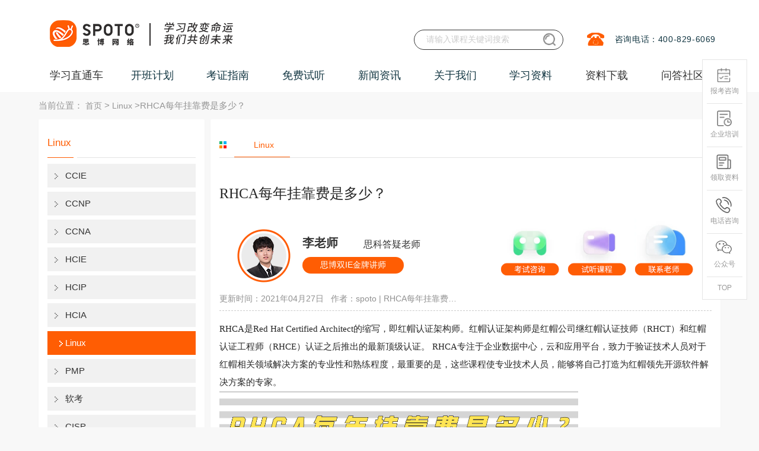

--- FILE ---
content_type: text/html; charset=utf-8
request_url: https://www.spoto.net/ziliao/Linux/1387.html
body_size: 14380
content:
<!DOCTYPE html><html lang="zh-cn"><head><meta http-equiv="Content-Type" content="text/html; charset=UTF-8"><title>RHCA每年挂靠费是多少？_Linux培训_红帽认证-思博网络SPOTO</title><meta name="keywords" content="RHCA每年挂靠费是多少"><meta name="description" content="当你通过了考试,正式拿到RHCA证书后,一些需求证书后的公司企业可能会主动联络你,询问你的证书要不要挂靠,你可以自行考量,选择是否在该公司挂靠。如果没有人主动联络你,你也可以"><link rel="canonical" href="https://www.spoto.net/ziliao/Linux/1387.html"><meta name="author" content="思博网络"><meta name="Copyright" content="福州思博网络科技有限公司版权所有"><meta name="google-site-verification" content="AUI6kOFP6viQpq8p8p8ZPgg1_EZB_Tuhrg8pQql0tFI"><meta name="360-site-verification" content="2d7f3f3b34a9d8118066c42248b3e939"><meta content="width=device-width, initial-scale=1, maximum-scale=1, user-scalable=no" name="viewport"><link rel="icon" type="image/x-icon" href="/statics/favicon.ico"><link rel="stylesheet" href="/static/css/base.css?v=1.2"><link rel="styleSheet" href="/static/css/layer.css"><link rel="stylesheet" href="/static/css/style.css?v=20250520"><link rel="styleSheet" href="/static/css/style2.css"><link rel="stylesheet" href="/static/css/global.css"><link rel="styleSheet" href="/static/css/swiper.min.css"><link rel="stylesheet" href="/static/layui2.8.13/css/layui.css"><link rel="stylesheet" href="/static/layer/theme/default/layer.css"><link rel="stylesheet" href="/static/css/tool.css?v=2025"><script type="text/javascript" src="/static/script/push.js"></script><script type="text/javascript" src="/static/script/hm.js"></script><script type="text/javascript" src="/static/script/jquery.min.js"></script><script type="text/javascript" src="/static/script/layer.js"></script><script type="text/javascript" src="/static/script/jquery.pack.js"></script><script type="text/javascript" src="/static/script/work.js"></script><script type="text/javascript" src="/static/script/jquery.SuperSlide.js"></script><script type="text/javascript" src="/static/script/headother.js"></script><script type="text/javascript" src="/static/script/swiper.min.js?v=1.0"></script><script type="text/javascript" src="/static/layui/layui.js"></script><script type="text/javascript" src="/static/layui2.8.13/layui.js"></script></head><body><div><!-- 页头 --><div class="com-header" id="_header"><div class="layui-container course_container"><div class="com-wrap"><ul class="nav-wrap top-wrap"><li></li></ul><ul class="nav-wrap"><li><img alt="思博网络咨询热线" title="思博教育网络咨询热线"
                 src="/static/img/aa_06.jpg"></li><li><span>咨询电话：400-829-6069</span></li></ul></div><h1 style="width: 570px;float: left"><a href="/" class="logo" style="margin-left: 2px;" title="思博网络SPOTO"><img src="/static/img/logo.png" style="height: 70px" alt="思博SPOTO"
             title="思博网络SPOTO"></a></h1><div class="header-search"><form action="/search/" method="post" target="_blank"
            onsubmit="return beforeSubmit(this);"><input type="text" name="s" class="srk" placeholder="请输入课程关键词搜索"><input type="submit" value="" class="button search-btn"
               style="background: url(&#39;/static/img/search.png?v=1.01&#39;); background-size: 100%"></form></div></div></div><!-- 菜单 --><div id="wrapp" class="index-page header-index"><div class="layui-container"><ul class="localnav" id="navul"><li class=""><a href="/" class="xxztc-wz" title="学习直通车">学习直通车</a><ul class="navb_1"><div class="left_menu"><div class="nav_ej"><span>思科认证</span><div class="cover"><div class="leftcover"><div><p><a title="思科EI企业架构" href="https://www.spoto.net/cisco/ei/">思科EI企业架构</a></p><div><a href="https://www.spoto.net/cisco/ei/227.html" target="_blank" title="新版CCIE EI 思科企业基础架构 专家0基础直通班">CCIE EI认证<i class="hot"></i></a><a href="https://www.spoto.net/cisco/ei/250.html" target="_blank" title="CCNA EI 企业基础架构 思科认证网络助理工程师">CCNA EI认证</a><a href="https://www.spoto.net/cisco/ei/251.html" target="_blank" title="CCNP EI 企业基础架构 思科认证网络高级工程师课程">CCNP EI认证</a></div></div><div><p><a title="思科Security安全" href="https://www.spoto.net/cisco/sec/">思科Security安全</a></p><div><a href="https://www.spoto.net/cisco/sec/183.html" target="_blank" title="CCNA Security 思科安全 初级认证">CCNA安全认证</a><a href="https://www.spoto.net/cisco/sec/184.html" target="_blank" title="CCNP Security 思科安全 中级认证">CCNP安全认证</a><a href="https://www.spoto.net/cisco/sec/187.html" target="_blank" title="CCIE Security 思科安全IE 专家0基础直通车">CCIE安全认证<i class="hot"></i></a></div></div><div><p><a title="思科DC数据中心" href="https://www.spoto.net/cisco/datacenter/">思科DC数据中心</a></p><div><a href="https://www.spoto.net/cisco/datacenter/188.html" target="_blank" title="CCIE Data Center 思科数据中心专家认证">CCIE DC认证<i class="hot"></i></a></div></div><div><p><a title="更多思科课程" href="https://www.spoto.net/cisco/more/">更多思科课程</a></p><div><a href="https://www.spoto.net/cisco/more/189.html" target="_blank" title="CCIE Collaboration 思科协作IE 专家认证">CCIE协作认证</a><a href="https://www.spoto.net/cisco/more/190.html" target="_blank" title="CCIE Wireless 思科无线专家认证">CCIE无线认证</a><a href="https://www.spoto.net/cisco/more/191.html" target="_blank" title="CCIE Service Provider 思科运营商专家认证">CCIE运营商认证</a></div></div></div></div></div><div class="nav_ej"><span>华为ICT认证</span><div class="cover"><div class="leftcover"><div><p><a title="华为数通Datacom" href="https://www.spoto.net/huawei/hrs/">华为数通Datacom</a></p><div><a href="https://www.spoto.net/huawei/hrs/192.html" target="_blank" title="HCIA DATACOM 华为初级网络工程师认证">HCIA Datacom认证</a><a href="https://www.spoto.net/huawei/hrs/193.html" target="_blank" title="HCIP DATACOM 华为资深网络工程师认证">HCIP Datacom认证<i class="hot"></i></a><a href="https://www.spoto.net/huawei/hrs/196.html" target="_blank" title="HCIE DATACOM 华为数通专家0基础直通车">HCIE Datacom认证<i class="hot"></i></a><a href="https://www.spoto.net/huawei/hrs/339.html" target="_blank" title="华为专业认证（HCSA/HCSP/HCSE）培训">华为专业认证 HCSA/HCSP/HCSE</a></div></div><div><p><a title="华为Security安全" href="https://www.spoto.net/huawei/security/">华为Security安全</a></p><div><a href="https://www.spoto.net/huawei/security/201.html" target="_blank" title="HCIE Security 华为安全专家认证">HCIE Security认证</a><a href="https://www.spoto.net/huawei/security/222.html" target="_blank" title="华为安全HCIP融合课程">HCIA HCIP Securit认证<i class="hot"></i></a></div></div><div><p><a title="华为认证AI solution" href="https://www.spoto.net/huawei/ai/">华为认证AI solution</a></p><div><a href="https://www.spoto.net/huawei/ai/337.html" target="_blank" title="华为认证HCIA+HCIP AI Solution架构高级工程师">华为AI认证课程</a></div></div><div><p><a title="华为云计算" href="https://www.spoto.net/huawei/hciaysjs2/">华为云计算</a></p><div><a href="https://www.spoto.net/huawei/hciaysjs2/197.html" target="_blank" title="HCIA Cloud 华为云计算 初级工程师认证">HCIA Cloud认证</a><a href="https://www.spoto.net/huawei/hciaysjs2/198.html" target="_blank" title="HCIP Cloud 华为云计算 资深工程师认证">HCIP Cloud认证</a><a href="https://www.spoto.net/huawei/hciaysjs2/199.html" target="_blank" title="HCIE Cloud 华为云计算专家认证">HCIE Cloud认证<i class="hot"></i></a></div></div><div><p><a title="更多华为认证" href="https://www.spoto.net/huawei/hmore/">更多华为认证</a></p><div><a href="https://www.spoto.net/huawei/hmore/200.html" target="_blank" title="HCIE Big Data 华为大数据专家认证">HCIE大数据认证<i class="hot"></i></a></div></div></div></div></div><div class="nav_ej"><span>PMP认证</span><div class="cover"><div class="leftcover"><div><p><a title="PMP项目管理" href="https://www.spoto.net/yjs2/pmprenzheng/">PMP项目管理</a></p><div><a href="https://www.spoto.net/yjs2/pmprenzheng/228.html" target="_blank" title="PMP项目管理认证课程">PMP项目管理认证课程<i class="hot"></i></a></div></div><div><p><a title="NPDP产品经理" href="https://www.spoto.net/yjs2/npdprenzheng/">NPDP产品经理</a></p><div><a href="https://www.spoto.net/yjs2/npdprenzheng/235.html" target="_blank" title="NPDP产品管理认证课程">NPDP产品管理认证课程<i class="hot"></i></a></div></div></div></div></div><div class="nav_ej"><span>运维架构｜AI</span><div class="cover"><div class="leftcover"><div><p><a title="AI大模型算法全栈工程师" href="https://www.spoto.net/hmrz1/aiagent/">AI大模型算法全栈工程师</a></p><div><a href="https://www.spoto.net/hmrz1/aiagent/338.html" target="_blank" title="AI大模型算法全栈工程师">AI Agent智能体培训</a></div></div><div><p><a title="红帽认证" href="https://www.spoto.net/hmrz1/cs22/">红帽认证</a></p><div><a href="https://www.spoto.net/hmrz1/cs22/214.html" target="_blank" title="Linux红帽认证 入门基础班">RHCSA初级<i class="hot"></i></a><a href="https://www.spoto.net/hmrz1/cs22/215.html" target="_blank" title="Linux红帽认证 RHCE 实战考试认证班">RHCE中级<i class="hot"></i></a><a href="https://www.spoto.net/hmrz1/cs22/246.html" target="_blank" title="Linux认证 RHCA认证架构师认证班">RHCA高级<i class="hot"></i></a></div></div><div><p><a title="K8S认证" href="https://www.spoto.net/hmrz1/k8s/">K8S认证</a></p><div><a href="https://www.spoto.net/hmrz1/k8s/302.html" target="_blank" title="CKA认证培训课程">CKA认证</a></div></div></div></div></div><div class="nav_ej"><span>计算机软考|信创</span><div class="cover"><div class="leftcover"><div><p><a title="信创信息技术应用创新" href="https://www.spoto.net/computersoftexam/xinchuang/">信创信息技术应用创新</a></p><div><a href="https://www.spoto.net/computersoftexam/xinchuang/336.html" target="_blank" title="信创集成项目管理师工信部高级认证">信创认证课程<i class="hot"></i></a></div></div><div><p><a title="软考中级" href="https://www.spoto.net/computersoftexam/middlesoftware/">软考中级</a></p><div><a href="https://www.spoto.net/computersoftexam/middlesoftware/257.html" target="_blank" title="计算机软考 系统集成项目管理师培训班">系统集成项目管理师<i class="hot"></i></a></div></div><div><p><a title="软考高级" href="https://www.spoto.net/computersoftexam/advancedsoftware/">软考高级</a></p><div><a href="https://www.spoto.net/computersoftexam/advancedsoftware/258.html" target="_blank" title="计算机软考 信息系统项目管理师培训班">信息系统项目管理师<i class="hot"></i></a></div></div></div></div></div><div class="nav_ej"><span>信息安全</span><div class="cover"><div class="leftcover"><div><p><a title="信息安全" href="https://www.spoto.net/cisporacle/cispnew/">信息安全</a></p><div><a href="https://www.spoto.net/cisporacle/cispnew/239.html" target="_blank" title="CISP国家注册信息安全专业人员认证培训课程">CISP<i class="hot"></i></a><a href="https://www.spoto.net/cisporacle/cispnew/242.html" target="_blank" title="CISSP国际注册信息系统安全专家培训课程">CISSP<i class="hot"></i></a><a href="https://www.spoto.net/cisporacle/cispnew/261.html" target="_blank" title="CISM国际注册信息安全经理认证培训课程">CISM<i class="hot"></i></a><a href="https://www.spoto.net/cisporacle/cispnew/262.html" target="_blank" title="CISP-PTE注册渗透测试工程师培训课程">CISP-PTE<i class="hot"></i></a><a href="https://www.spoto.net/cisporacle/cispnew/269.html" target="_blank" title="CISP-PTS渗透测试专家认证培训课程">CISP-PTS</a><a href="https://www.spoto.net/cisporacle/cispnew/271.html" target="_blank" title="CISP-PIP注册个人信息保护专业人员认证培训课程">CISP-PIP</a><a href="https://www.spoto.net/cisporacle/cispnew/273.html" target="_blank" title="CISP-IRS国家应急响应专家认证培训课程">CISP-IRS</a><a href="https://www.spoto.net/cisporacle/cispnew/274.html" target="_blank" title="CISP-IRE应急响应工程师认证培训课程">CISP-IRE</a><a href="https://www.spoto.net/cisporacle/cispnew/275.html" target="_blank" title="CISP-F国家注册电子数据取证专业人员认证培训课程">CISP-F</a><a href="https://www.spoto.net/cisporacle/cispnew/276.html" target="_blank" title="CISP-A国家注册信息系统审计师认证培训课程">CISP-A</a></div></div><div><p><a title="云安全" href="https://www.spoto.net/cloudsec/">云安全</a></p><div><a href="https://www.spoto.net/cloudsec/290.html" target="_blank" title="CCSK云计算安全知识认证培训课程">CCSK<i class="hot"></i></a><a href="https://www.spoto.net/cloudsec/291.html" target="_blank" title="CCSP国际注册云安全专家认证培训课程">CCSP</a><a href="https://www.spoto.net/cloudsec/292.html" target="_blank" title="CCSSP国际注册云安全系统认证专家培训课程">CCSSP</a></div></div><div><p><a title="信息技术服务标准" href="https://www.spoto.net/itss/">信息技术服务标准</a></p><div><a href="https://www.spoto.net/itss/294.html" target="_blank" title="ITSS-IT服务工程师认证培训课程">IT服务工程师</a><a href="https://www.spoto.net/itss/295.html" target="_blank" title="ITSS-IT服务项目经理认证培训课程">IT服务项目经理<i class="hot"></i></a></div></div><div><p><a title="注册信息隐私" href="https://www.spoto.net/registinfo/">注册信息隐私</a></p><div><a href="https://www.spoto.net/registinfo/296.html" target="_blank" title="PDPF隐私与数据保护基础级认证培训课程">PDPF隐私与数据</a></div></div><div><p><a title="IT治理" href="https://www.spoto.net/cobit/">IT治理</a></p><div><a href="https://www.spoto.net/cobit/298.html" target="_blank" title="COBIT 2019 Foundation认证培训课程">COBIT2019 Foundation认证</a><a href="https://www.spoto.net/cobit/299.html" target="_blank" title="COBIT&reg; 5 Foundation认证培训课程">COBIT&reg; 5 Foundation认证</a></div></div></div></div></div><div class="nav_ej"><span>新华三认证</span><div class="cover"><div class="leftcover"><div><p><a title="路由交换R&amp;S" href="https://www.spoto.net/h3c/h3crs/">路由交换R&amp;S</a></p><div><a href="https://www.spoto.net/h3c/h3crs/287.html" target="_blank" title="H3CNE H3C认证网络工程师认证培训课程">H3CNE<i class="hot"></i></a><a href="https://www.spoto.net/h3c/h3crs/288.html" target="_blank" title="H3CSE-RS H3C认证路由交换网络高级工程师培训课程">H3CSE-RS<i class="hot"></i></a><a href="https://www.spoto.net/h3c/h3crs/289.html" target="_blank" title="H3CIE-RS H3C认证路由交换互联网络专家培训课程">H3CIE-RS<i class="hot"></i></a></div></div></div></div></div><div class="nav_ej"><span>Oracle认证</span><div class="cover"><div class="leftcover"><div><p><a title="Oracle甲骨文认证" href="https://www.spoto.net/oracle1/oraclenew/">Oracle甲骨文认证</a></p><div><a href="https://www.spoto.net/oracle1/oraclenew/240.html" target="_blank" title="Oracle甲骨文认证专家课程">Oracle甲骨文认证专家<i class="hot"></i></a><a href="https://www.spoto.net/oracle1/oraclenew/301.html" target="_blank" title="1V1数据库定制课程">1V1数据库Oracle课程<i class="hot"></i></a></div></div><div><p><a title="Mysql认证" href="https://www.spoto.net/mysql/">Mysql认证</a></p><div><a href="https://www.spoto.net/mysql/300.html" target="_blank" title="Mysql OCP认证培训课程">Mysql OCP认证<i class="hot"></i></a></div></div></div></div></div><div class="nav_ej"><span>云计算</span><div class="cover"><div class="leftcover"><div><p><a title="腾讯云" href="https://www.spoto.net/tengxun/tengxunrz/">腾讯云</a></p><div><a href="https://www.spoto.net/tengxun/tengxunrz/236.html" target="_blank" title="云计算专家-腾讯云从业者认证">云从业者</a><a href="https://www.spoto.net/tengxun/tengxunrz/237.html" target="_blank" title="云计算专家-腾讯云TCA运维工程师培训">云运维</a><a href="https://www.spoto.net/tengxun/tengxunrz/238.html" target="_blank" title="云计算专家-腾讯云TCA架构工程师培训">云架构<i class="hot"></i></a></div></div><div><p><a title="阿里云" href="https://www.spoto.net/aliyuncloud/">阿里云</a></p><div><a href="https://www.spoto.net/aliyuncloud/293.html" target="_blank" title="ACP阿里云云计算工程师认证培训课程">ACP中级</a></div></div><div><p><a title="AWS亚马逊云" href="https://www.spoto.net/aws/">AWS亚马逊云</a></p><div><a href="https://www.spoto.net/aws/303.html" target="_blank" title="AWS Certified Cloud Practitioner 云从业者培训">亚马逊云从业者</a><a href="https://www.spoto.net/aws/304.html" target="_blank" title="AWS Certified Solutions Architect&ndash;Associate 解决方案架构师">云助理架构师</a><a href="https://www.spoto.net/aws/305.html" target="_blank" title="AWS Certified SysOps Administrator&ndash;Associate 系统运维管理员">亚马逊运维工程师</a><a href="https://www.spoto.net/aws/306.html" target="_blank" title="AWS Certified Developer&ndash;Associate 开发人员">亚马逊开发工程师</a><a href="https://www.spoto.net/aws/307.html" target="_blank" title="AWS Certified Solutions Architect&ndash;Professional 解决方案架构师专业级">专业级架构师</a><a href="https://www.spoto.net/aws/308.html" target="_blank" title="AWS Certified DevOps Engineer&ndash;Professional 开发运维工程师专业级">专业级开发运维</a></div></div></div></div></div><div class="nav_ej"><span>华为鸿蒙</span><div class="cover"><div class="leftcover"><div><p><a title="华为鸿蒙" href="https://www.spoto.net/pythonjavaee/harmonyos/">华为鸿蒙</a></p><div><a href="https://www.spoto.net/pythonjavaee/harmonyos/247.html" target="_blank" title="华为鸿蒙HMS移动开发课程">华为鸿蒙HMS移动开发课程<i class="hot"></i></a><a href="https://www.spoto.net/pythonjavaee/harmonyos/255.html" target="_blank" title="Harmony OS鸿蒙应用开发工程师课程">Harmony OS应用开发<i class="hot"></i></a><a href="https://www.spoto.net/pythonjavaee/harmonyos/259.html" target="_blank" title="Harmony OS鸿蒙设备系统开发工程师课程">Harmony OS设备开发<i class="hot"></i></a></div></div><div><p><a title="嵌入式开发" href="https://www.spoto.net/pythonjavaee/embedded/">嵌入式开发</a></p><div><a href="https://www.spoto.net/pythonjavaee/embedded/260.html" target="_blank" title="嵌入式开发工程师（含鸿蒙设备）课程">嵌入式设备开发<i class="hot"></i></a></div></div></div></div></div></div></ul></li><li>
        开班计划
        <ul class="navb_1"><div class="left_menu"><div class="nav_ej"><a href="/plan/kbjh/" rel="nofollow"
                 title="最新开班计划">最新开班计划</a></div><div class="nav_ej"><a href="/plan/kecheng/" rel="nofollow" title="课程表">课程表</a></div><div class="nav_ej"><a href="/plan/baoming/" rel="nofollow"
                 title="在线报名">在线报名</a></div></div></ul></li><li>
        考证指南
        <ul class="navb_1"><div class="left_menu"><div class="nav_ej"><a href="/ccie/" title="CCIE">CCIE</a></div><div class="nav_ej"><a href="/ccnp/" title="CCNP">CCNP</a></div><div class="nav_ej"><a href="/ccna/" title="CCNA">CCNA</a></div><div class="nav_ej"><a href="/hcie/" title="HCIE">HCIE</a></div><div class="nav_ej"><a href="/hcnp/" title="HCIP">HCIP</a></div><div class="nav_ej"><a href="/hcna/" title="HCIA">HCIA</a></div><div class="nav_ej"><a href="/ziliao/linux/" title="Linux">Linux</a></div><div class="nav_ej"><a href="/ziliao/pmpziliao/" title="PMP">PMP</a></div><div class="nav_ej"><a href="/computersoft/" title="软考">软考</a></div><div class="nav_ej"><a href="/cisp1/" title="CISP">CISP</a></div><div class="nav_ej"><a href="/cloud/" title="云计算">云计算</a></div><div class="nav_ej"><a href="/oraclerz/" title="Oracle">Oracle</a></div><div class="nav_ej"><a href="/ziliao/java/" title="JavaEE">JavaEE</a></div><div class="nav_ej"><a href="/harmonyhms/" title="鸿蒙HMS">鸿蒙HMS</a></div><div class="nav_ej"><a href="/ziliao/python/" title="Python">Python</a></div></div></ul></li><li>
        免费试听
        <ul class="navb_1"><div class="left_menu"><div class="nav_ej"><a href="/apply/" rel="nofollow" title="免费试听">免费试听</a></div><div class="nav_ej"><a href="/fuwu/gongkaike/" title="免费公开课">免费公开课</a></div><div class="nav_ej"><a href="/fuwu/zhaopin/" rel="nofollow"
                 title="合作招聘">合作招聘</a></div><div class="nav_ej"><a href="/fuwu/zaixianbaomin/" rel="nofollow"
                 title="在线报名">在线报名</a></div></div></ul></li><li>
        新闻资讯
        <ul class="navb_1"><div class="left_menu"><div class="nav_ej" style="display: none"><a href="/news/zhanbao/" rel="nofollow"
                 title="考试战报">考试战报</a></div><div class="nav_ej"><a href="/news/gongsi/" title="公司新闻">公司新闻</a></div><div class="nav_ej"><a href="/news/gushi/" title="学员故事汇">学员故事汇</a></div><div class="nav_ej"><a href="/news/huodong/" title="SPOTO最新活动">SPOTO最新活动</a></div></div></ul></li><li>
        关于我们
        <ul class="navb_1"><div class="left_menu"><div class="nav_ej"><a href="/about/aboutme/" title="公司简介">公司简介</a></div><div class="nav_ej"><a href="/about/shizi/" title="师资力量">师资力量</a></div><div class="nav_ej"><a href="/about/pay/" rel="nofollow" title="付款方式">付款方式</a></div><div class="nav_ej"><a href="/about/huanjing/" title="教学环境">教学环境</a></div><div class="nav_ej"><a href="https://hr.xiongmaotongxue.com/" title="加入我们">加入我们</a></div></div></ul></li><li>
        学习资料
        <ul class="navb_1"><div class="left_menu"><div class="nav_ej"><a href="/knowledge/network/studynotes/3.html" target="_blank"
                 style="display:block;" title="网工干货知识">网工干货知识</a></div><div class="nav_ej"><a href="/ywknowledge/ywarticle/linuxcommands/4.html"
                 target="_blank" style="display:block;" title="运维干货知识">运维干货知识</a></div><div class="nav_ej"><a href="/video/list.html" target="_blank" style="display:block;"
                 title="在线课程视频">在线课程视频</a></div></div></ul></li><li><a href="/download/" target="_blank" title="资料下载">资料下载</a></li><li><a href="/ask.html" target="_blank" title="问答社区">问答社区</a></li></ul></div></div><div class="layui-container"><div class="crumbs">当前位置：
            <a href="/" title="首页">首页</a> &gt;
            <a href="https://www.spoto.net/ziliao/linux/" title="Linux">Linux</a> >RHCA每年挂靠费是多少？</div><div class="layui-row layui-col-space10"><div class="main_left layui-col-md3"><div class="layui-card"><div class="lan"><div class="left a-title">Linux</div><div class="right"></div></div><div class="fenlei"><ul><li><a title="CCIE" href="https://www.spoto.net/ccie/" >CCIE</a></li><li><a title="CCNP" href="https://www.spoto.net/ccnp/" >CCNP</a></li><li><a title="CCNA" href="https://www.spoto.net/ccna/" >CCNA</a></li><li><a title="HCIE" href="https://www.spoto.net/hcie/" >HCIE</a></li><li><a title="HCIP" href="https://www.spoto.net/hcnp/" >HCIP</a></li><li><a title="HCIA" href="https://www.spoto.net/hcna/" >HCIA</a></li><li><a title="Linux" href="https://www.spoto.net/ziliao/linux/" class="on">Linux</a></li><li><a title="PMP" href="https://www.spoto.net/ziliao/pmpziliao/" >PMP</a></li><li><a title="软考" href="https://www.spoto.net/computersoft/" >软考</a></li><li><a title="CISP" href="https://www.spoto.net/cisp1/" >CISP</a></li><li><a title="信创" href="https://www.spoto.net/xinchuangrenzheng/" >信创</a></li><li><a title="云计算" href="https://www.spoto.net/cloud/" >云计算</a></li><li><a title="Oracle" href="https://www.spoto.net/oraclerz/" >Oracle</a></li><li><a title="网工知识" href="https://www.spoto.net/networkengineer/" >网工知识</a></li><li><a title="JavaEE" href="https://www.spoto.net/ziliao/java/" >JavaEE</a></li><li><a title="鸿蒙HMS" href="https://www.spoto.net/harmonyhms/" >鸿蒙HMS</a></li><li><a title="Python" href="https://www.spoto.net/ziliao/python/" >Python</a></li></ul></div></div><div class="layui-card"><div class="lan"><div class="left a-title">热门文章</div></div><div class="news_list" style="padding-bottom:5px;"><ul><li><a href="https://www.spoto.net/hcna/407.html"
                                   title="华为HCIA（原HCNA）认证用处大吗？"
                                   style="width:220px; text-overflow:ellipsis; white-space:nowrap; display:inline-block; overflow:hidden;">华为HCIA（原HCNA）认证用处大吗？</a></li><li><a href="https://www.spoto.net/hcna/322.html"
                                   title="华为网络工程师认证有哪些？值不值得考？"
                                   style="width:220px; text-overflow:ellipsis; white-space:nowrap; display:inline-block; overflow:hidden;">华为网络工程师认证有哪些？值不值得考？</a></li><li><a href="https://www.spoto.net/hcna/402.html"
                                   title="华为认证网络工程师费用多少？"
                                   style="width:220px; text-overflow:ellipsis; white-space:nowrap; display:inline-block; overflow:hidden;">华为认证网络工程师费用多少？</a></li><li><a href="https://www.spoto.net/ccie/511.html"
                                   title="思科网络工程师认证有用吗？"
                                   style="width:220px; text-overflow:ellipsis; white-space:nowrap; display:inline-block; overflow:hidden;">思科网络工程师认证有用吗？</a></li><li><a href="https://www.spoto.net/hcna/396.html"
                                   title="华为认证考试的大概流程是什么样的？"
                                   style="width:220px; text-overflow:ellipsis; white-space:nowrap; display:inline-block; overflow:hidden;">华为认证考试的大概流程是什么样的？</a></li><li><a href="https://www.spoto.net/ccie/93.html"
                                   title="CCIE认证是什么，CCIE考试认证考试指南"
                                   style="width:220px; text-overflow:ellipsis; white-space:nowrap; display:inline-block; overflow:hidden;">CCIE认证是什么，CCIE考试认证考试指南</a></li><li><a href="https://www.spoto.net/hcna/129.html"
                                   title="华为认证hcna、hcnp、hcie考试费用"
                                   style="width:220px; text-overflow:ellipsis; white-space:nowrap; display:inline-block; overflow:hidden;">华为认证hcna、hcnp、hcie考试费用</a></li><li><a href="https://www.spoto.net/ccie/243.html"
                                   title="ccie证书含金量怎么样？"
                                   style="width:220px; text-overflow:ellipsis; white-space:nowrap; display:inline-block; overflow:hidden;">ccie证书含金量怎么样？</a></li><li><a href="https://www.spoto.net/hcna/139.html"
                                   title="华为的hcna题库"
                                   style="width:220px; text-overflow:ellipsis; white-space:nowrap; display:inline-block; overflow:hidden;">华为的hcna题库</a></li><li><a href="https://www.spoto.net/ccie/475.html"
                                   title="CCIE培训一般多久?"
                                   style="width:220px; text-overflow:ellipsis; white-space:nowrap; display:inline-block; overflow:hidden;">CCIE培训一般多久?</a></li><li><a href="https://www.spoto.net/hcna/386.html"
                                   title="华为培训课程体系介绍&mdash;&mdash;在线学习平台"
                                   style="width:220px; text-overflow:ellipsis; white-space:nowrap; display:inline-block; overflow:hidden;">华为培训课程体系介绍&mdash;&mdash;在线学习平台</a></li><li><a href="https://www.spoto.net/ziliao/pmpziliao/925.html"
                                   title="pmp培训一般多少钱？费用高么？"
                                   style="width:220px; text-overflow:ellipsis; white-space:nowrap; display:inline-block; overflow:hidden;">pmp培训一般多少钱？费用高么？</a></li><li><a href="https://www.spoto.net/ziliao/pmpziliao/916.html"
                                   title="PMP培训课程内容介绍"
                                   style="width:220px; text-overflow:ellipsis; white-space:nowrap; display:inline-block; overflow:hidden;">PMP培训课程内容介绍</a></li><li><a href="https://www.spoto.net/ziliao/pmpziliao/908.html"
                                   title="pmp报考费用要多少钱？"
                                   style="width:220px; text-overflow:ellipsis; white-space:nowrap; display:inline-block; overflow:hidden;">pmp报考费用要多少钱？</a></li><li><a href="https://www.spoto.net/ziliao/pmpziliao/865.html"
                                   title="全新PMP项目管理培训视频资料分享"
                                   style="width:220px; text-overflow:ellipsis; white-space:nowrap; display:inline-block; overflow:hidden;">全新PMP项目管理培训视频资料分享</a></li></ul></div></div><div class="layui-card"><div class="lan"><div class="left a-title">热门课程</div><div class="right"></div></div><div class="jjfznr_wqhg" style="padding-bottom:5px;"><ul><li class="pic"><a href="https://www.spoto.net/cisporacle/cispnew/270.html"  title="CISP-DSG注册数据安全治理专业人员认证培训课程" target="_blank"><img src="https://www.spoto.net/uploadfile/2022/1107/20221107033839403.png" width="120px" height="80px" alt="CISP-DSG注册数据安全治理专业人员认证培训课程"><p>CISP-DSG注册数据安全治理专业人员认证培训课程</p></a></li><li class="pic"><a href="https://www.spoto.net/hmrz1/cs22/246.html"  title="Linux认证 RHCA认证架构师认证班" target="_blank"><img src="https://www.spoto.net/uploadfile/2021/0630/20210630114134988.jpg" width="120px" height="80px" alt="Linux认证 RHCA认证架构师认证班"><p>Linux认证 RHCA认证架构师认证班</p></a></li><li class="pic"><a href="https://www.spoto.net/cisporacle/cispnew/266.html"  title="CISAW风险管理方向认证培训课程" target="_blank"><img src="https://www.spoto.net/uploadfile/2022/0728/20220728113349341.png" width="120px" height="80px" alt="CISAW风险管理方向认证培训课程"><p>CISAW风险管理方向认证培训课程</p></a></li><li class="pic"><a href="https://www.spoto.net/aws/305.html"  title="AWS Certified SysOps Administrator&ndash;Associate 系统运维管理员" target="_blank"><img src="https://www.spoto.net/uploadfile/2023/0222/20230222015010378.png" width="120px" height="80px" alt="AWS Certified SysOps Administrator&ndash;Associate 系统运维管理员"><p>AWS Certified SysOps Administrator&ndash;Associate 系统运维管理员</p></a></li><li class="pic"><a href="https://www.spoto.net/huawei/hmore/202.html"  title="HCIE Data Center 华为数据中心认证" target="_blank"><img src="https://www.spoto.net/uploadfile/2018/0530/20180530030540272.jpg" width="120px" height="80px" alt="HCIE Data Center 华为数据中心认证"><p>HCIE Data Center 华为数据中心认证</p></a></li></ul></div></div><div class="layui-card"><div class="lan"><div class="left a-title">热门视频</div><div class="right"></div></div><div class="jjfznr_wqhg" style="padding-bottom:5px;"><ul><li class="pic"><a href="/video/show_61.html" title="CCIE-EI视频教程：EIGRP"
                                   target="_blank"><div class="ecv2_video_box ctype_13" style="height: 150px"><span class="ecv2_video_live">Live</span><div class="ecv2_video_box_msk"></div><i class="ecv2_video_icon"></i><img src="https://www.spoto.net/uploadfile/2022/0630/20220630054530581.png"
                                             alt="CCIE-EI视频教程：EIGRP"></div></a><p>CCIE-EI视频教程：EIGRP</p></li><li class="pic"><a href="/video/show_46.html" title="启航计划：第二天-网卡配置"
                                   target="_blank"><div class="ecv2_video_box ctype_13" style="height: 150px"><span class="ecv2_video_live">Live</span><div class="ecv2_video_box_msk"></div><i class="ecv2_video_icon"></i><img src="https://www.spoto.net/uploadfile/2021/0909/20210909054347108.png"
                                             alt="启航计划：第二天-网卡配置"></div></a><p>启航计划：第二天-网卡配置</p></li><li class="pic"><a href="/video/show_57.html" title="HCIE-云计算教学视频：云计算方案"
                                   target="_blank"><div class="ecv2_video_box ctype_13" style="height: 150px"><span class="ecv2_video_live">Live</span><div class="ecv2_video_box_msk"></div><i class="ecv2_video_icon"></i><img src="https://www.spoto.net/uploadfile/2024/0912/20240912024905110.png"
                                             alt="HCIE-云计算教学视频：云计算方案"></div></a><p>HCIE-云计算教学视频：云计算方案</p></li></ul></div></div><div class="clear15"></div></div><div class="main_right layui-col-md9"><div class="layui-card"><div class="lan"><div class="cn_txt"><span><a href="javascript:javascript;" class="btn_list active" title="Linux">Linux</a></span></div></div><div class="content_news"><div class="notes_con" style="display: none"></div><div class="newsbox_con"><h1>RHCA每年挂靠费是多少？</h1><div class="thlqzl"><div class="left"><div class="avatar-box left"><a class="openzixun" rel="nofollow" title="客服"><img src="/static/img/detail_img/sk_lwk.png" alt="客服"></a></div><div class="teacher-info left"><div class="top"><span>李老师</span><i
                                                class="icons"></i><span>思科答疑老师</span></div><div class="bottom"><span>思博双IE金牌讲师</span></div></div></div><div class="right"><div class="detail_dj"><a class="openzixun" onclick="visitreportseo(63)"
                                                              rel="nofollow" title="客服"><img
                                            src="/static/img/detail_img/dj1.gif" alt="客服"></a></div><div class="detail_dj"><a class="openzixun" onclick="visitreportseo(64)"
                                                              rel="nofollow" title="客服"><img
                                            src="/static/img/detail_img/dj2.gif" alt="客服"></a></div><div class="detail_dj"><a class="openzixun" onclick="visitreportseo(2)"
                                                              rel="nofollow" title="客服"><img
                                            src="/static/img/detail_img/dj3.gif" alt="客服"></a></div></div></div><div class="news_time" style="clear: both;display: flex">
                                更新时间：2021年04月27日&nbsp;&nbsp;&nbsp;作者：<a title="spoto">spoto</a>&nbsp;|&nbsp;
                                <a href="/tag/1467/" title="RHCA每年挂靠费是多少">RHCA每年挂靠费是多少</a>&nbsp;&nbsp;
                                </div><div class="news_vdcon">RHCA是Red Hat Certified Architect的缩写，即红帽认证架构师。红帽认证架构师是红帽公司继红帽认证技师（RHCT）和红帽认证工程师（RHCE）认证之后推出的最新顶级认证。 RHCA专注于企业数据中心，云和应用平台，致力于验证技术人员对于红帽相关领域解决方案的专业性和熟练程度，最重要的是，这些课程使专业技术人员，能够将自己打造为红帽领先开源软件解决方案的专家。<br />
<img alt="" src="https://www.spoto.net/uploadfile/2021/0427/20210427035230688.png" style="width: 605px; height: 258px;" /><br />
<br />
<h2>RHCA如何挂靠</h2>
含金量如此高的证书，考试难度自然也很大，这也导致拥有RHCA证书的人数较少。一些公司在争取项目时可能会需要用到RHCA证书，以向甲方证明自己的资质，这就产生了证书挂靠需求。所以考取RCHA并不仅仅是对从事本行业的网络工程师们有帮助，对于想要赚个外快，增加一些额外收入的人同样是个不错的选择。<br />
<br />
当你通过了考试，正式拿到证书后，一些需求证书后的公司企业可能会主动联络你，询问你的证书要不要挂靠，你可以自行考量，选择是否在该公司挂靠。如果没有人主动联络你，你也可以在网上搜索需要证书挂靠的公司，通过网络互相联系。或者自行发布网络信息，询问是否有需要RHCA证书的企业。具体的挂靠费用各不相同，需要双方共同协商，有几千的也有上万的，主要取决于公司的规模和需求的紧急程度等。 不过这里提醒大家，挂靠毕竟也是涉及到你的个人信息，一定要全面了解挂靠企业的各方面信息，确保不会产生责任风险，免得最后陷入纠纷，得不偿失。<br />
<br />
除了挂靠这样有风险的获利方式，RHCA的含金量在其他方面也是很高的！
<h2>RHCA含金量</h2>
作为顶级认证证书，RHCA的认可度在海内外得到广泛认可，含金量高的RHCA证书使获得者能通过此轻松高薪就业。全程实操考试，学以致用，致力于验证技术人员对于红帽相关领域解决方案的专业性和熟练程度。我国红帽Linux市场以年均43.1%的复合增长率高速增长，到2019年红帽Linux市场超过3亿，人才需求超过300万，拥有RHCA证书的人员职位晋升快，RHCA管理岗位的年薪均25万起，架构师从业者年薪水平40万+，是真正的高薪敲门砖、垫脚石。<br />
<br />
<b><span style="color: #b22222">福利时间：SPOTO RHCA认证培训课程 试听名额免费开放，立即体验：</span></b> </div></div><div class="layui-row  guide"><div class="layui-col-md12"><div class="lqzl"><div class="img"><img src="/uploadfile/2023/0830/20230830030112498.png"
                                             width="90%" alt="学习"></div><div style="text-align: center;margin-top: 10px"><img src="/static/img/images/xtb/wa.png" style="width: 55%"></div></div></div><div class=" layui-col-md12 layui-col-space10"><ul class="bk_tools f-cb"><li class="li1"><a class="openzixun" onclick="visitreportseo(133)" rel="nofollow"
                                           title="报名流程"><img src="/static/img/images/xtb/xtb1.png" alt="报名流程"><h4>报名流程</h4><p>详细了解报名流程</p></a></li><li class="li2"><a class="openzixun" onclick="visitreportseo(139)" rel="nofollow"
                                           title="考试咨询"><img src="/static/img/images/xtb/kszx1.png" alt="考试咨询"><h4>考试咨询</h4><p>专业指导各种问题</p></a></li><li class="li3"><a class="openzixun" onclick="visitreportseo(135)" rel="nofollow"
                                           title="报名时间"><img src="/static/img/images/xtb/xtb3.png" alt="报名时间"><h4>报名时间</h4><p>认真核对报名截止日期</p></a></li><li class="li1"><a class="openzixun" onclick="visitreportseo(140)" rel="nofollow"
                                           title="考试地点"><img src="/static/img/images/xtb/xtb8.png" alt="考试地点"><h4>考试地点</h4><p>查阅考试指定区域和地点</p></a></li><li class="li3"><a class="openzixun" onclick="visitreportseo(136)" rel="nofollow"
                                           title="考试大纲"><img src="/static/img/images/xtb/xtb4.png" alt="考试大纲"><h4>考试大纲</h4><p>储备资料学习不愁</p></a></li><li class="li5"><a class="openzixun" onclick="visitreportseo(137)" rel="nofollow"
                                           title="报名条件"><img src="/static/img/images/xtb/xtb5.png" alt="报名条件"><h4>报名条件</h4><p>仔细确定报考资格条件</p></a></li><li class="li7"><a class="openzixun" onclick="visitreportseo(138)" rel="nofollow"
                                           title="试听课程"><img src="/static/img/images/xtb/xtb6.png" alt="试听课程"><h4>试听课程</h4><p>优质课程免费试听</p></a></li><li class="li2"><a class="openzixun" onclick="visitreportseo(141)" rel="nofollow"
                                           title="考试时间"><img src="/static/img/images/xtb/xtb9.png" alt="考试时间"><h4>考试时间</h4><p>认真记录考试确定的日期时间</p></a></li></ul></div></div><div class="guide-btn "><a href="/apply/" onclick="visitreportseo(15)" target="_blank" title="免费预约试听课程"><img src="/static/img/detail_img/guide-btn.png" width="100%" alt="免费预约试听课程"></a></div><div class="aticle-up"><a href="javascript:up();" title="点赞">点赞（<span
                                id="up_num">3</span>）</a></div><div class="page_up"><p>上一篇：
                                <a title="好用Linux命令系列二之管道命令grep" href="https://www.spoto.net/ziliao/linux/1391.html">好用Linux命令系列二之管道命令grep</a></p><p>下一篇：
                                <a title="好用Linux命令系列二之trap" href="https://www.spoto.net/ziliao/linux/1378.html">好用Linux命令系列二之trap</a></p></div><div class="clear15"></div><div class="xgtj_lan"><span>热门推荐</span></div><div class="xgtj_news"><ul><li><a title="宁波有CCNA培训机构吗？"  href="https://www.spoto.net/ccna/3407.html">宁波有CCNA培训机构吗？</a></li><li><a title="HCIE证书含金量高吗？持证人收入分析"  href="https://www.spoto.net/hcie/8918.html">HCIE证书含金量高吗？持证人收入分析</a></li><li><a title="ccna培训机构怎么选？ccna培训费用一般多少钱？"  href="https://www.spoto.net/ccna/8790.html">ccna培训机构怎么选？ccna培训费用一般多少钱？</a></li><li><a title="packettracer怎么汉化？packet&nbsp;tracer汉化包哪里有？"  href="https://www.spoto.net/ccnp/6523.html">packettracer怎么汉化？packet&nbsp;tracer汉化包哪里有？</a></li><li><a title="HCIA证书是什么？认证后的价值？"  href="https://www.spoto.net/hcna/10096.html">HCIA证书是什么？认证后的价值？</a></li><li><a title="华为HCIE报考费用详解及认证价值分析"  href="https://www.spoto.net/hcie/10167.html">华为HCIE报考费用详解及认证价值分析</a></li><li><a title="华为hcie证书待遇怎么样？hcie认证实验考试难吗？"  href="https://www.spoto.net/hcie/8075.html">华为hcie证书待遇怎么样？hcie认证实验考试难吗？</a></li><li><a title="华为认证工程师怎么考？华为考证要多少钱？"  href="https://www.spoto.net/hcna/5917.html">华为认证工程师怎么考？华为考证要多少钱？</a></li><li><a title="PMP证书有用吗？"  href="https://www.spoto.net/ziliao/pmpziliao/634.html">PMP证书有用吗？</a></li><li><a title="华为认证数通工程师考一次多少钱？数通备考策略与资源建议"  href="https://www.spoto.net/hcnp/11557.html">华为认证数通工程师考一次多少钱？数通备考策略与资源建议</a></li></ul></div><div class="clear15"></div><div class="xgtj_lan"><span>最新推荐</span></div><div class="xgtj_news"><ul><li><a title="考HCIA需要学什么？必须&ldquo;手把手&rdquo;练的十项操作" href="https://www.spoto.net/hcna/11915.html">考HCIA需要学什么？必须&ldquo;手把手&rdquo;练的十项操作</a></li><li><a title="华为网络工程师认证和思科认证区别？一篇面向职场的专业对比" href="https://www.spoto.net/hcna/11913.html">华为网络工程师认证和思科认证区别？一篇面向职场的专业对比</a></li><li><a title="思科CCIE考试时间安排详解：2026年笔试与实验考最新政策" href="https://www.spoto.net/ccie/11910.html">思科CCIE考试时间安排详解：2026年笔试与实验考最新政策</a></li><li><a title="华为HCIA网络工程师认证考试详解：26年考试内容、流程与备考指南" href="https://www.spoto.net/hcna/11908.html">华为HCIA网络工程师认证考试详解：26年考试内容、流程与备考指南</a></li><li><a title="华为HCIP数通考哪几门？快收下这份超全考试攻略" href="https://www.spoto.net/hcnp/11905.html">华为HCIP数通考哪几门？快收下这份超全考试攻略</a></li><li><a title="思科ccie考试内容有哪些？思科ccie备考攻略" href="https://www.spoto.net/ccie/11903.html">思科ccie考试内容有哪些？思科ccie备考攻略</a></li><li><a title="华为数通方向ip需要上机操作吗？华为hcip数通学习技巧" href="https://www.spoto.net/hcnp/11901.html">华为数通方向ip需要上机操作吗？华为hcip数通学习技巧</a></li><li><a title="华为hcia证书培训费需要多少？hcia学习计划制定方案" href="https://www.spoto.net/hcna/11899.html">华为hcia证书培训费需要多少？hcia学习计划制定方案</a></li><li><a title="华为培训要培训多长时间？学习过程中的时间管理技巧" href="https://www.spoto.net/hcnp/11898.html">华为培训要培训多长时间？学习过程中的时间管理技巧</a></li><li><a title="华为网络工程师培训周期是多久？依据等级和基础不同而不同！" href="https://www.spoto.net/hcna/11896.html">华为网络工程师培训周期是多久？依据等级和基础不同而不同！</a></li></ul></div></div></div><input type="hidden" value="177" id="catid"><input type="hidden" value="Linux" id="catname"></div></div><div class="clear"></div></div><div class="kc-tc" id="kftc"><div class="kctc-con"><div class="kctc-gb" id="kctc-gb"><img src="/static/img/detail_img/gb.png" alt="bg"></div><img src="/static/ask/images/kf2.png" alt="客服" class="kc-er"><b>扫码咨询考证课程</b></div></div><script type="text/javascript" src="/static/script/getnotes.js"></script><!-- 页脚 --><!--侧边悬浮--><div class="ecv2_right_tools"><!--<img src="/static/img/tool_1212.png"  class="tool_1212">--><div id="618fc_zx" style="display: none"><a href="/download/" target="_blank"><img alt="思博网络SPOTO新活动" src="/statics/znqtc.png" width="85px" style="margin-left: -15px"></a></div><ul><li><a class="openzixun" rel="nofollow"><i class="ecv2_right_i1"></i> 报考咨询 </a></li><li><a class="openzixun" rel="nofollow"><i class="ecv2_right_i2"></i> 企业培训 </a></li><li><a class="openzixun" rel="nofollow"><i class="ecv2_right_i3"></i> 领取资料 </a></li><li><a rel="nofollow"><i class="ecv2_right_i4"></i> 电话咨询
            <div class="ecv2_right_code_hide twoTele" style="left: -193px;padding-top: 10px;padding-bottom: 10px;"><dd class="bgs1">
                    客服热线：400-829-6069
                </dd></div></a></li><li><a rel="nofollow"><i class="ecv2_right_i5"></i> 公众号
            <div class="ecv2_right_code_hide" style="z-index:99;"><img src="/static/img/new_spoto_qrcode.jpg" alt=""></div></a></li><li id="ecv2_goTop"><a class="go-top" rel="nofollow">TOP</a></li><script type="text/javascript">
            var codeClose = document.getElementById('code-close');
            var parent = codeClose.parentNode;
            codeClose.addEventListener("click", function() {
                var classVal = parent.getAttribute("class");
                classVal = classVal.replace("ecv2_show", "");
                parent.setAttribute("class", classVal);
            }, false)
        </script></ul></div><!--侧边悬浮end--><!-- 留言板 --><div class="foot-msgboard "><div class="foot-msgboard-con"><div class="foot-jkyy"><p class="hd">即刻预约</p><p class="mfst">免费试听-咨询课程-获取免费资料</p></div><div class="foot-msgboard-con-l"><form id="spotomessageForm" style="float: left" novalidate="novalidate"><div class="form" action="" method="POST"><div class="form-item"><input type="text" class="b_name" id="msg_name" name="msg_name" placeholder="姓名"></div><div class="form-item"><input type="text" class="b_qq" id="msg_qq" name="msg_qq" placeholder="QQ"></div><div class="form-item"><input type="text" class="b_tel" id="msg_phone" name="msg_phone" placeholder="手机号"></div><div class="form-item"><button class="btn-submit" type="submit">立即报名</button></div></div></form></div></div></div><div class="footer_bot"><div class="footer_bcon"><div class="footer-friend-links"><ul class="footer-friend-tab" id="zbjFooterTab"><li class="footer-friend-li active"><span class="footer-tab-name" data-linkid="zbjindex2017-footer-friendlink-0-tab" title="友情链接">友情链接</span><div class="footer-tab-panel"><ul><li><a href="https://www.xiongmaotongxue.com/" title="熊猫同学" target="_blank">熊猫同学</a></li><li><a href="https://english.koolearn.com/" title="新东方英语培训"
                                   target="_blank">新东方英语培训</a></li><li><a href="https://www.gdzz114.com/" title="培训学校" target="_blank">培训学校</a></li><li><a href="http://www.jszikao.org/" title="江苏自考网" target="_blank">江苏自考网</a></li><li><a href="https://zj.qinxue100.com/" title="杭州高中辅导" target="_blank">杭州高中辅导</a></li><li><a href="https://www.qinxue100.com/" title="高中一对一" target="_blank">高中一对一</a></li><li><a href="https://www.topsedu.com/" title="美国留学" target="_blank">美国留学</a></li><li><a href="http://bbs.vlan5.com/" title="攻城狮论坛" target="_blank">攻城狮论坛</a></li><li><a href="https://www.spotoit.com/" title="思博盈通" target="_blank">思博盈通</a></li><li><a href="https://www.aaa-cg.com.cn/" title="AAA教育" target="_blank">AAA教育</a></li><li><a href="http://www.xiwangchina.com/index.html" title="少儿美术"
                                   target="_blank">少儿美术</a></li><li><a href="https://www.psoneart.com/" title="psone艺术留学"
                                   target="_blank">psone艺术留学</a></li><li><a href="https://bbs.spoto.net/" title="网络工程师论坛"
                                   target="_blank">网络工程师论坛</a></li><li><a href="http://www.yanenroll.com" title="在职研究生"
                                   target="_blank">在职研究生</a></li></ul></div></li><li class="footer-friend-li "><span class="footer-tab-name" data-linkid="zbjindex2017-footer-friendlink-1-tab" title="热门推荐">热门推荐</span><div class="footer-tab-panel"><ul><li><a href="/tag/126/" title="ccna培训机构" target="_blank">ccna培训机构</a></li><li><a href="/tag/125/" title="华为hcip报考费用" target="_blank">华为hcip报考费用</a></li><li><a href="/tag/124/" title="华为hcip题库" target="_blank">华为hcip题库</a></li><li><a href="/hcnp/" title="华为hcip认证" target="_blank">华为hcip认证</a></li><li><a href="/" title="ccie认证培训" target="_blank">ccie认证培训</a></li><li><a href="/tag/20/" title="华为认证" target="_blank">华为认证</a></li><li><a href="/tag/119/" title="CCIE培训机构" target="_blank">CCIE培训机构</a></li><li><a href="/tag/120/" title="hcie认证难考吗" target="_blank">hcie认证难考吗</a></li><li><a href="/tag/118/" title="hcie认证费用" target="_blank">hcie认证费用</a></li><li><a href="/cisco/ei/" title="思科CCIE课程" target="_blank">思科CCIE课程</a></li><li><a href="/hcie/" title="华为hcie考试" target="_blank">华为hcie考试</a></li><li><a href="/ziliao/linux/" title="linux认证" target="_blank">linux认证</a></li><li><a href="/hcna/" title="华为网络工程师" target="_blank">华为网络工程师</a></li><li><a href="/ccna/" title="思科认证" target="_blank">思科认证</a></li></ul></div></li></ul><div class="contact"><p style="clear: both">【申请友链QQ:243964013】</p></div></div><script type="text/javascript">
            //tabs
            $('.footer-friend-li').hover(function () {
                $(this).addClass('active').siblings().removeClass('active');
            }, function () {
            });
        </script><div class="footer-center" style="position: sticky"><p><font>400-829-6069</font><br>
                客服电话
                <br><a class="openzixun" id="zxkf">咨询在线客服</a><br>
                邮箱
                <br>
                chenq@spoto.cn
                <br>
                地址
                <br>
                中国 - 福建 - 福州市 - 海西高新科技产业园中青大厦5楼
            </p><div class="kfewm"><img src="/static/img/SPOTOXJ.jpg" width="180px"></div></div><div class="footer-right"><div class="foot-gzh"><img alt="思博网络SPOTO官方公众号" src="/static/img/new_spoto_qrcode.jpg" style="width: 129px; height: 129px;"><p>官方公众号</p></div><div>&nbsp;&nbsp;&nbsp;&nbsp;&nbsp;&nbsp;&nbsp;&nbsp;&nbsp;&nbsp;&nbsp;&nbsp;&nbsp;&nbsp;&nbsp;</div><div class="foot-gzh"><img alt="思博网络SPOTO官方公众号" src="/static/img/bscode.png" style="width: 129px; height: 129px;"><p>商务合作</p></div></div></div><br><div class="hx"></div><div class="footer_menu main"><ul><li class="cat-161"><a class="topmenu" href="/cisco/">思科认证</a></li><li class="cat-162"><a class="topmenu" href="/huawei/">华为ICT认证</a></li><li class="cat-173"><a class="topmenu" href="/yjs2/">PMP认证</a></li><li class="cat-175"><a class="topmenu" href="/hmrz1/">运维架构</a></li><li class="cat-194"><a class="topmenu" href="/cisporacle/">信息安全</a></li><li class="cat-225"><a class="topmenu" href="/computersoftexam/">计算机软考</a></li><li class="cat-235"><a class="topmenu" href="/h3c/">新华三认证</a></li><li class="cat-238"><a class="topmenu" href="/oracle1/">Oracle认证</a></li><li class="cat-192"><a class="topmenu" href="/tengxun/">云计算</a></li><li class="cat-183"><a class="topmenu" href="/pythonjavaee/">华为鸿蒙</a></li><li class=""><a class="topmenu" href="/sitemap.xml">网站地图</a></li><li class=""><a class="topmenu" href="/tag/">思博教育标签云</a></li></ul></div><div class="copyrigtt" style="clear: both">
        Copyright © 2003-2025 福州思博网络科技有限公司 SPOTO.NET All Rights Reserved.&nbsp;
        &nbsp;<a rel="nofollow" target="_blank"
                 href="https://beian.mps.gov.cn/#/query/webSearch"
                 style="display:inline-block;text-decoration:none;height:20px;line-height:20px;"><img src="/static/img/wangan.png" style="float:left;">闽公网安备 35012102500533号</a>
        |&nbsp; <a href="https://beian.miit.gov.cn/#/Integrated/index" rel="nofollow" target="_blank">
        闽ICP备18010967号-7</a></div><div class="fhzhb" style="display:none"></div></div><!--活动弹框--><!--<div id="618fc_zx" style="position: fixed; left: 0%; bottom: 5%;display: block;z-index: 9999;width:200px;"><a href="/download/" target="_blank"><img alt="思博网络SPOTO新活动" src="/statics/znqtc.png" width="200px"></a><a class="fc-btn-zc" style="position: absolute;right:4%; top: -15px;width: 50px; height: 50px;line-height: 50px;"><span style="margin-left: 30px;color: #666">X</span></a></div>--><div id="618fc" style="position: fixed; left: 50%; top: 12%;display: none;z-index: 9999;transform: translateX(-50%);"><a href="/apply/" target="_blank"><img alt="思博网络SPOTO新活动" src="/statics/znqtc.png"></a><a class="fc-btn"
       style="position: absolute;right:2%;top: 15px;width: 80px;height: 80px;line-height: 30px;">&nbsp;</a></div><div class="overlay" id="overlay"></div><script type="text/javascript" src="/static/script/jquery.min.js"></script><script type="text/javascript" src="/static/script/jquery.validate.min.js"></script><script type="text/javascript" src="/static/script/messages_zh.js"></script><script type="text/javascript" src="/static/script/other.js"></script><script type="text/javascript" src="/static/script/spototj.js"></script><script type="text/javascript" src="/static/script/jquery.waypoints.min.js"></script><!--<script type="text/javascript" src="/static/script/jquery.countup.min.js"></script>--><script type="text/javascript" src="/static/script/jquery.cookie.js"></script><script type="text/javascript" src="/static/script/report.js?v=1.0"></script><script type="text/javascript" charset="UTF-8" src="https://scripts.easyliao.com/js/easyliao.js"></script><script type="text/javascript" charset="UTF-8" src="https://scripts.easyliao.com/26424/69936.js"></script><script type="text/javascript" src="https://datacenter.xiongmaotongxue.com/static/report.js"></script><script type="text/javascript">
    $('#zxkf').hover(function () {
        $('.kfewm').show()
    }, function () {
        $('.kfewm').hide()
    })

    var scTop = 0;

    $(document).scroll(function () {
        scTop = $(this).scrollTop();
        if (scTop > 3500 && scTop < 4000) {
            $('#h_age').countUp({delay: 10, time: 2000});
            $('#h_day').countUp({delay: 10, time: 2000});
            $('#h_allnum').countUp({delay: 10, time: 2000});
            $('#h_ienum').countUp({delay: 10, time: 2000});
        }
    })

    // 检查用户是否已经看到过弹窗

    /*
    if (!get_cookie_hasseenpopup()) {
        f_window();
    }
    */



    /*随机浮窗*/
    var pic_arr = [{
        'big': "/statics/2025618-hd-big.png",
        'small': "/statics/2025618-hd-small.png",
    }];
    var herfurl = [
        'https://www.spoto.net/news/huodong/3989.html'
    ]

    /*
    var n = Random(-1, herfurl.length);
    $('#618fc_zx').find('img').eq(0).attr('src', pic_arr[n]['small']);
    $('#618fc').find('img').eq(0).attr('src', pic_arr[n]['big']);
    $('#618fc_zx').find('a').eq(0).attr('href', herfurl[n]);
    $('#618fc').find('a').eq(0).attr('href', herfurl[n]);
    */

    //f_window(plus_time)

    /*随机数*/
    function Random(x, y) {
        return parseInt(Math.random() * (x - y + 1) + y);
    }

    function get_cookie_hasseenpopup() {
        if ($.cookie("hasseenpopup")) {
            return $.cookie("hasseenpopup")
        } else {
            var hasseenpopup = false;
            $.cookie("hasseenpopup", true);
            return hasseenpopup;
        }
    }

    function f_window() {
        setTimeout(function () {
            $('#618fc').show(1000)
            $('#618fc_zx').hide(1500);
            $('#overlay').addClass('active');
        }, 5000);
    }

    $(".fc-btn").click(function () {
        $('#618fc').hide();
        $('#overlay').removeClass('active');
        $('#618fc_zx').show(800)
    })
    $(".fc-btn-zc").click(function () {
        $('#618fc_zx').hide()
    })

    function f_shy_window(plus_time) {
        if (plus_time < 3) {
            $('.hdgg').removeClass('none')
            $('.hdgg_hf').hide()
        } else {
            $('.hdgg').addClass('none')
            $('.hdgg_hf').show()
        }
    }
</script><script type="text/javascript">
    var scTop = 0;
    $(document).scroll(function () {
        scTop = $(this).scrollTop();
        if (scTop > 100) {
            $("#wrapp").addClass("fixDiv");
        } else {
            $("#wrapp").removeClass("fixDiv");
        }
    })
</script><script>
    function beforeSubmit() {
        var s_name = $('.srk').val();
        if (!s_name) {
            alert('请输入搜索关键词');
            return false
        }
    }
</script><script>
    $(".openzixun").bind('click', function () {
        window.open('https://live.easyliao.com/live/chat.do?c=26424&g=45845&config=69936&nr=zhuanti',
            'windowForBridgeIM',
            'left=300,top=100,width=780,height=580,location=no,resizable=yes,status=no,toolbar=no,menubar=no');
    })
</script><script>
    $( 'a.go-top' ).on( 'click' ,function(e) {
        e.preventDefault();
        $( 'html, body' ).animate( { scrollTop: 0 }, 1000 );
    });
</script><script type="text/javascript">
        function up() {
            $.ajax({
                url:"/art-up.html",
                type:"post",
                dataType:"json",
                data:{
                    mid:'13',
                    aid:'1387'
                },
                success:function(res) {
                    var n = $('#up_num').html();
                    n = Number(n)+1;
                    $('#up_num').html(n);
                    $('#up_num').parent().attr('href','javascript:;')
                }
            })
        }
        function kc1(i) {
            visitreportseo(i)
            $('#kftc').css('display', 'block');
        } ;
        //点击
        $("#kctc-gb").click(function() {
            $('#kftc').css('display', 'none');
        });
    </script></div></body></html>